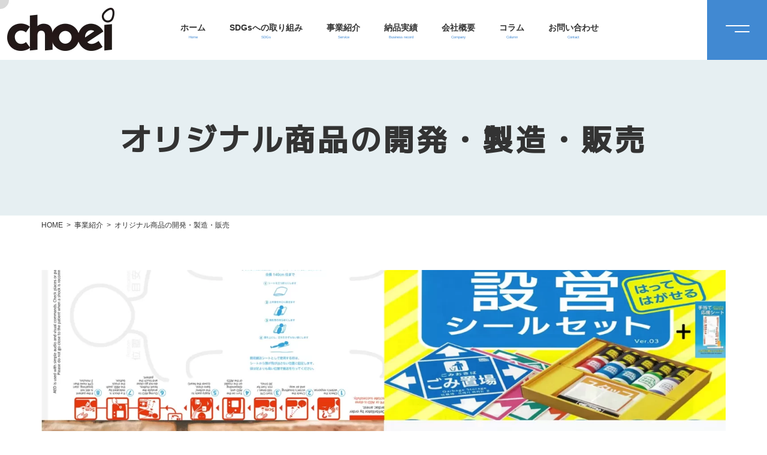

--- FILE ---
content_type: text/html; charset=UTF-8
request_url: https://choei.co.jp/services/products
body_size: 5156
content:
<!DOCTYPE html>
<html lang="ja">

<head>
	<meta charset="utf-8">
	<meta name="viewport" content="initial-scale=1.0, width=device-width">
	<meta name="author" content="株式会社 長英">
			<meta property="og:site_name" content="株式会社 長英">
	<meta property="og:title" content="">
		<meta property="og:type" content="article">
	<meta property="og:url" content="https://choei.co.jp/services/products">
	<meta property="og:image" content="https://choei.co.jp/mwp/wp-content/uploads/2022/06/長英製品.webp">
	<meta name="twitter:card" content="summary_large_image">
	<link rel="icon" type="image/webp" href="https://choei.co.jp/mwp/wp-content/uploads/2022/04/favicon.webp">
	<link rel="stylesheet" href="//unpkg.com/swiper@7/swiper-bundle.min.css">
	<link rel="stylesheet" href="//cdnjs.cloudflare.com/ajax/libs/font-awesome/4.7.0/css/font-awesome.min.css">
	<link rel="stylesheet" href="//cdnjs.cloudflare.com/ajax/libs/luminous-lightbox/2.4.0/luminous-basic.min.css">
	<link rel="stylesheet" href="https://choei.co.jp/mwp/wp-content/themes/mwp-theme/assets/css/html5reset-1.6.1.min.css">
	<link rel="stylesheet" href="https://choei.co.jp/mwp/wp-content/themes/mwp-theme/style.css?20251117070135">
	<link rel="stylesheet" href="https://choei.co.jp/mwp/wp-content/themes/mwp-theme/assets/css/default.css?20251117070135">
	<link rel="stylesheet" href="https://choei.co.jp/mwp/wp-content/themes/mwp-theme/assets/css/tablet.css?20251117070135" media="screen and (min-width: 600px) and (max-width: 1024px)">
	<link rel="stylesheet" href="https://choei.co.jp/mwp/wp-content/themes/mwp-theme/assets/css/sphone.css?20251117070135" media="screen and (max-width: 599px)">
	<link rel="stylesheet" href="https://choei.co.jp/mwp/wp-content/themes/mwp-theme/assets/css/extra.css?20251117070135">
	<script defer src="//unpkg.com/swiper@7/swiper-bundle.min.js"></script>
	<script defer src="//cdnjs.cloudflare.com/ajax/libs/gsap/3.9.1/gsap.min.js"></script>
	<script defer src="//cdnjs.cloudflare.com/ajax/libs/gsap/3.9.1/ScrollTrigger.min.js"></script>
	<script defer src="//cdnjs.cloudflare.com/ajax/libs/luminous-lightbox/2.4.0/luminous.min.js"></script>
	<!-- <script defer src="//ajax.googleapis.com/ajax/libs/jquery/3.6.0/jquery.min.js"></script> -->
			<script defer src="https://choei.co.jp/mwp/wp-content/themes/mwp-theme/assets/js/common.js?20251117070135"></script>
	<style>
		:root {
			--vw: 1vw;
			--color-primary: #4189d2;
			--color-secondary: #94c94e;
			--gray-color-bg: #e6eff2;
			--color-default: #333333;
			--color-gray: #999999;
			--gray-color-border: #eeeeee;
			--body-color-bg: #ffffff;
			--text-margin: 1.6em;
			--box-margin: 8vh;
			--image-before-background: rgba(0, 0, 0, 0.3);
		}
	</style>
	<!-- Global site tag (gtag.js) - Google Analytics --><script async src="https://www.googletagmanager.com/gtag/js?id=G-M35WX08TB8"></script><script>  window.dataLayer = window.dataLayer || [];  function gtag(){dataLayer.push(arguments);}  gtag('js', new Date());  gtag('config', 'G-M35WX08TB8');</script>
	<title>オリジナル商品の開発・製造・販売  |  株式会社 長英</title>
<meta name='robots' content='max-image-preview:large' />
	<style>img:is([sizes="auto" i], [sizes^="auto," i]) { contain-intrinsic-size: 3000px 1500px }</style>
	<style id='classic-theme-styles-inline-css' type='text/css'>
/*! This file is auto-generated */
.wp-block-button__link{color:#fff;background-color:#32373c;border-radius:9999px;box-shadow:none;text-decoration:none;padding:calc(.667em + 2px) calc(1.333em + 2px);font-size:1.125em}.wp-block-file__button{background:#32373c;color:#fff;text-decoration:none}
</style>
<link rel="canonical" href="https://choei.co.jp/services/products" />
</head>

<body data-barba="wrapper" class="wp-singular page-template-default page page-id-571 page-child parent-pageid-513 wp-theme-mwp-theme preload">
	<div class="container" id="top">
		<div class="container-inner">

			<div class="drawer-open hover"><span class="bar01"></span><span class="bar02"></span></div>
			<header class="header">
				<div class="header-inner">
											<div class="header-logo"><a href="/"><img src="https://choei.co.jp/mwp/wp-content/uploads/2022/06/choei-logo.webp" alt="株式会社 長英"></a></div>
										<div class="header-nav en"><ul id="menu-header-nav" class="menu"><li id="menu-item-144" class="menu-item menu-item-type-post_type menu-item-object-page menu-item-home menu-item-144"><a href="https://choei.co.jp/" title="Home"><span class="label">ホーム</span><span class="title">Home</span></a></li>
<li id="menu-item-519" class="menu-item menu-item-type-post_type menu-item-object-page menu-item-519"><a href="https://choei.co.jp/sdgs" title="SDGs"><span class="label">SDGsへの取り組み</span><span class="title">SDGs</span></a></li>
<li id="menu-item-517" class="menu-item menu-item-type-post_type menu-item-object-page current-page-ancestor current-menu-ancestor current-menu-parent current-page-parent current_page_parent current_page_ancestor menu-item-has-children menu-item-517"><a href="https://choei.co.jp/services" title="Service"><span class="label">事業紹介</span><span class="title">Service</span></a>
<ul class="sub-menu">
	<li id="menu-item-574" class="menu-item menu-item-type-post_type menu-item-object-page menu-item-574"><a href="https://choei.co.jp/services/printing"><span class="label">デザイン・製版</span></a></li>
	<li id="menu-item-573" class="menu-item menu-item-type-post_type menu-item-object-page current-menu-item page_item page-item-571 current_page_item menu-item-573"><a href="https://choei.co.jp/services/products" aria-current="page"><span class="label">オリジナル商品の開発・製造・販売</span></a></li>
</ul>
</li>
<li id="menu-item-825" class="menu-item menu-item-type-custom menu-item-object-custom menu-item-825"><a href="/company#record" title="Business record"><span class="label">納品実績</span><span class="title">Business record</span></a></li>
<li id="menu-item-518" class="menu-item menu-item-type-post_type menu-item-object-page menu-item-518"><a href="https://choei.co.jp/company" title="Company"><span class="label">会社概要</span><span class="title">Company</span></a></li>
<li id="menu-item-147" class="menu-item menu-item-type-custom menu-item-object-custom menu-item-147"><a href="/blog" title="Column"><span class="label">コラム</span><span class="title">Column</span></a></li>
<li id="menu-item-148" class="menu-item menu-item-type-post_type menu-item-object-page menu-item-148"><a href="https://choei.co.jp/contact" title="Contact"><span class="label">お問い合わせ</span><span class="title">Contact</span></a></li>
</ul></div>				</div>
			</header>

			<div class="content">
				<div class="content-inner">

					
<div class="page-header">
    <div class="page-title">
        <h1>オリジナル商品の開発・製造・販売</h1>
    </div>
    <div class="breadcrumbs-wrap"><ol class="breadcrumbs" itemscope itemtype="https://schema.org/BreadcrumbList"><li itemprop="itemListElement" itemscope itemtype="https://schema.org/ListItem"><a itemscope itemtype="https://schema.org/WebPage" itemprop="item" itemid="https://example.com/books/sciencefiction" href="https://choei.co.jp/"><span itemprop="name">HOME</span></a><meta itemprop="position" content="1" /></li><li itemprop="itemListElement" itemscope itemtype="https://schema.org/ListItem"><a itemscope itemtype="https://schema.org/WebPage" itemprop="item" itemid="https://example.com/books/sciencefiction" href="https://choei.co.jp/services"><span itemprop="name">事業紹介</span></a><meta itemprop="position" content="2" /></li><li itemprop="itemListElement" itemscope itemtype="https://schema.org/ListItem"><span itemprop="name">オリジナル商品の開発・製造・販売</span><meta itemprop="position" content="3" /></li></ol></div></div>

<div class="page-content">
            <div class="box image-bg-type01">
<div class="image"><img decoding="async" class="aligncenter size-full wp-image-566" src="https://choei.co.jp/mwp/wp-content/uploads/2022/06/長英製品.webp" alt="" width="1800" height="1200" loading="lazy" srcset="https://choei.co.jp/mwp/wp-content/uploads/2022/06/長英製品.webp 1800w, https://choei.co.jp/mwp/wp-content/uploads/2022/06/長英製品-600x400.webp 600w, https://choei.co.jp/mwp/wp-content/uploads/2022/06/長英製品-1536x1024.webp 1536w" sizes="auto, (max-width: 1800px) 100vw, 1800px" /></div>
<div class="text">
<h3 class="box-h3 en">オリジナル商品</h3>
<div class="copy">MUDの知見を活かしたオリジナル商品を開発・販売しています</div>
<div class="copy">・AED使用時傷病者保護シート</div>
<div class="copy">・避難所設営シールセット</div>
<div class="copy">・ポチクラ</div>
<div class="copy">・スマホアクセサリー</div>
<div></div>
</div>
</div>
<div class="box title-type02">
<h2 class="box-h2">製品紹介</h2>
<p class="en">PRODUCTS</p>
</div>
<div class="box image-text-type02 left">
<div class="image"><img decoding="async" class="aligncenter size-full wp-image-767" src="https://choei.co.jp/mwp/wp-content/uploads/2022/06/スクリーンショット-2022-06-23-19.08.54.webp" alt="" width="2000" height="1000" loading="lazy" srcset="https://choei.co.jp/mwp/wp-content/uploads/2022/06/スクリーンショット-2022-06-23-19.08.54.webp 2000w, https://choei.co.jp/mwp/wp-content/uploads/2022/06/スクリーンショット-2022-06-23-19.08.54-600x300.webp 600w, https://choei.co.jp/mwp/wp-content/uploads/2022/06/スクリーンショット-2022-06-23-19.08.54-1536x768.webp 1536w" sizes="auto, (max-width: 2000px) 100vw, 2000px" /></div>
<div class="text">
<h3 class="box-h3 en">AED使用時傷病者保護シート</h3>
<div class="copy">
<div class="copy">
<p class="p1">-勇気あるバイスタンダーを補助するシート-</p>
</div>
</div>
<p><span class="s1">機械の音声の指示と併用して使用する事で、脳内整理が出来落ち着いた心肺蘇生が望めます。</span>救急隊が到着するまで「救命」を最優先し「悪化防止」「苦痛の軽減」等応急手当を行い、<span class="s1"> AED </span>使用時には効果的にお使い頂けます。</p>
<div class="btn"><a href="https://choei.co.jp/mwp/wp-content/uploads/2022/06/aed_chirasi_ph-1.pdf">READ MORE</a></div>
</div>
</div>
<div class="box image-text-type02 left">
<div class="image"><img decoding="async" class="aligncenter size-full wp-image-773" src="https://choei.co.jp/mwp/wp-content/uploads/2022/06/hinanjo.webp" alt="" width="1238" height="860" loading="lazy" srcset="https://choei.co.jp/mwp/wp-content/uploads/2022/06/hinanjo.webp 1238w, https://choei.co.jp/mwp/wp-content/uploads/2022/06/hinanjo-600x417.webp 600w" sizes="auto, (max-width: 1238px) 100vw, 1238px" /></div>
<div class="text">
<h3 class="box-h3 en">避難所設営シールセット</h3>
<div class="copy">
<div class="copy">-避難所での情報整理対策を万全に-</div>
</div>
<p><span>避難所設営シールセットには、避難所を設営する際に便利な、備品や各施設を案内するPOPやシール・テープがひとセットになっています。かんたん、きれいに貼ってはがせるシールなので、避難所を設営する人に使いやすくなっています。</span><br />
<span>また、ご高齢の方や色覚障がいの方にも伝わりやすいように配慮されたデザインになっているので、被災された方々の不安や危険を少しでも和らげることに役立ちます。</span><br />
<span>この機会に、災害用の備蓄とともに、もしもの際の備えとして揃えてみませんか?</span></p>
<div class="btn"><a href="https://choei.co.jp/mwp/wp-content/uploads/2022/06/pamphlet-1.pdf">READ MORE</a></div>
</div>
</div>
<div class="box image-text-type02 left">
<div class="image"><img decoding="async" class="aligncenter size-full wp-image-766" src="https://choei.co.jp/mwp/wp-content/uploads/2022/06/63f250b8dc0a7464bd61737b1ef651db.webp" alt="" width="600" height="600" loading="lazy" srcset="https://choei.co.jp/mwp/wp-content/uploads/2022/06/63f250b8dc0a7464bd61737b1ef651db.webp 600w, https://choei.co.jp/mwp/wp-content/uploads/2022/06/63f250b8dc0a7464bd61737b1ef651db-300x300.webp 300w" sizes="auto, (max-width: 600px) 100vw, 600px" /></div>
<div class="text">
<h3 class="box-h3 en">ポチクラ</h3>
<div class="copy">-ポチ袋を有効活用する-</div>
<p><span>組み立てると電車やバスの形になる、とても斬新なデザインの封筒です。封筒状態では通常のポチ袋ですが、開いて組み立てると内側にデザインされた電車やバスのペーパークラフトとして楽しめます。</span></p>
<div class="btn"><a href="https://choei.co.jp/mwp/wp-content/uploads/2022/10/pochi_.pdf">READ MORE</a></div>
</div>
</div>
<div class="box image-text-type02 left">
<div class="image"><img decoding="async" class="aligncenter size-full wp-image-748" src="https://choei.co.jp/mwp/wp-content/uploads/2022/06/0603_choei_005.webp" alt="" width="1080" height="1080" loading="lazy" srcset="https://choei.co.jp/mwp/wp-content/uploads/2022/06/0603_choei_005.webp 1080w, https://choei.co.jp/mwp/wp-content/uploads/2022/06/0603_choei_005-600x600.webp 600w, https://choei.co.jp/mwp/wp-content/uploads/2022/06/0603_choei_005-300x300.webp 300w" sizes="auto, (max-width: 1080px) 100vw, 1080px" /></div>
<div class="text">
<p class="box-h3 en">現在ホームページ作成中</p>
<div class="btn"></div>
</div>
</div>    </div>

</div>
</div><!-- /.content -->

	<div class="footer-top">
		<div class="box-wrap xl">
<div class="box contact-type01">
<div class="image"><img decoding="async" class="aligncenter wp-image-603 size-full" src="https://choei.co.jp/mwp/wp-content/uploads/2022/06/shutterstock_60734569.webp" alt="" width="2001" height="1339" loading="lazy" srcset="https://choei.co.jp/mwp/wp-content/uploads/2022/06/shutterstock_60734569.webp 2001w, https://choei.co.jp/mwp/wp-content/uploads/2022/06/shutterstock_60734569-600x401.webp 600w, https://choei.co.jp/mwp/wp-content/uploads/2022/06/shutterstock_60734569-1536x1028.webp 1536w" sizes="auto, (max-width: 2001px) 100vw, 2001px" /></div>
<div class="title">
<div class="en">お問い合わせ</div>
<div class="ja">Contact</div>
</div>
<div class="text">
<div class="tel en">03-3633-6311</div>
<div class="datetime">受付時間 : 平日9:00〜18:00</div>
<div class="btn">
<div><a href="/contact">メールでのお問い合わせ</a></div>
</div>
</div>
</div>
</div>
	</div>
<footer class="footer">
	<div class="footer-inner">
		<div class="footer-main">
			
			<div class="about">
				<table style="display: inline-block; border-collapse: collapse;">
<tbody>
<tr>
<td style="width: 25%;"></td>
<td style="width: 25%;"><img decoding="async" class="aligncenter wp-image-611" src="https://choei.co.jp/mwp/wp-content/uploads/2022/06/MUD_s.webp" alt="" width="157" height="75" loading="lazy" /></td>
<td style="width: 25%;"><img decoding="async" class="aligncenter wp-image-610" src="https://choei.co.jp/mwp/wp-content/uploads/2022/06/JPPS_s.webp" alt="" width="88" height="75" loading="lazy" /></td>
<td style="width: 25%;"></td>
</tr>
</tbody>
</table>
<p>&nbsp;</p>
<p><a href="/"><img decoding="async" class="aligncenter size-full wp-image-527" src="https://choei.co.jp/mwp/wp-content/uploads/2022/06/choei-logo.webp" alt="" width="188" height="75" loading="lazy" /></a></p>
<p>&nbsp;</p>
<h4>株式会社長英</h4>
<p>〒135-0004 東京都墨田区菊川1-2-3<br />
TEL 03-3633-6311<br />
FAX 03-3631-4133</p>
<p>&nbsp;</p>
<p><a href="https://choei.co.jp/privacy-policy-2"><strong>個人情報保護のお取り扱いについて</strong></a></p>
			</div>
		</div>
		<div class="footer-sub">
			<div class="copyright">&copy; 2025 株式会社 長英 All Rights Reserved.</div>
			<div class="footer-sns">
				<ul>
                    </ul>			</div>
		</div>
	</div>
</footer>

</div>
</div><!-- /.container -->

<div class="follower"></div>

<div class="drawer-bg"></div>
<div class="drawer-main">
	<div class="drawer-nav en"><ul id="menu-drawer-nav" class="menu"><li id="menu-item-617" class="menu-item menu-item-type-post_type menu-item-object-page menu-item-home menu-item-617"><a href="https://choei.co.jp/"><span class="label">ホーム</span></a></li>
<li id="menu-item-618" class="menu-item menu-item-type-post_type menu-item-object-page menu-item-618"><a href="https://choei.co.jp/sdgs"><span class="label">SDGsへの取り組み</span></a></li>
<li id="menu-item-619" class="menu-item menu-item-type-post_type menu-item-object-page current-page-ancestor current-menu-ancestor current-menu-parent current-page-parent current_page_parent current_page_ancestor menu-item-has-children menu-item-619"><a href="https://choei.co.jp/services"><span class="label">事業紹介</span></a>
<ul class="sub-menu">
	<li id="menu-item-620" class="menu-item menu-item-type-post_type menu-item-object-page menu-item-620"><a href="https://choei.co.jp/services/printing"><span class="label">デザイン・製版</span></a></li>
	<li id="menu-item-621" class="menu-item menu-item-type-post_type menu-item-object-page current-menu-item page_item page-item-571 current_page_item menu-item-621"><a href="https://choei.co.jp/services/products" aria-current="page"><span class="label">オリジナル商品の開発・製造・販売</span></a></li>
</ul>
</li>
<li id="menu-item-824" class="menu-item menu-item-type-custom menu-item-object-custom menu-item-824"><a href="/company#record" title="Business record"><span class="label">納品実績</span><span class="title">Business record</span></a></li>
<li id="menu-item-648" class="menu-item menu-item-type-post_type menu-item-object-page menu-item-648"><a href="https://choei.co.jp/record"><span class="label">納品実績</span></a></li>
<li id="menu-item-623" class="menu-item menu-item-type-post_type menu-item-object-page menu-item-623"><a href="https://choei.co.jp/company"><span class="label">会社概要</span></a></li>
<li id="menu-item-624" class="menu-item menu-item-type-custom menu-item-object-custom menu-item-624"><a href="/blog"><span class="label">コラム</span></a></li>
<li id="menu-item-625" class="menu-item menu-item-type-post_type menu-item-object-page menu-item-625"><a href="https://choei.co.jp/contact"><span class="label">お問い合わせ</span></a></li>
</ul></div>	<div class="drawer-sns">
		<ul>
                    </ul>	</div>
</div>

<div class="side-sns">
	<ul>
                    </ul></div>

<div class="pagetop"><a class="scroll" href="#top"><i class="fa fa-angle-up" aria-hidden="true"></i></a></div>

<div class="sphone-fixed-footer">
	<ul>
		<li><a href="tel:03-3633-6311"><i class="fa fa-phone" aria-hidden="true"></i><span>電話する</span></a></li>		<li><a href="https://goo.gl/maps/3aYE5GJR1p1pRmwR9"><i class="fa fa-map-marker" aria-hidden="true"></i><span>アクセス</span></a></li>		<li><a href="/contact"><i class="fa fa-envelope" aria-hidden="true"></i><span>お問合せ</span></a></li>
	</ul>
</div>

<script type="speculationrules">
{"prefetch":[{"source":"document","where":{"and":[{"href_matches":"\/*"},{"not":{"href_matches":["\/mwp\/wp-*.php","\/mwp\/wp-admin\/*","\/mwp\/wp-content\/uploads\/*","\/mwp\/wp-content\/*","\/mwp\/wp-content\/plugins\/*","\/mwp\/wp-content\/themes\/mwp-theme\/*","\/*\\?(.+)"]}},{"not":{"selector_matches":"a[rel~=\"nofollow\"]"}},{"not":{"selector_matches":".no-prefetch, .no-prefetch a"}}]},"eagerness":"conservative"}]}
</script>
<script type="application/ld+json">{"@context":"http:\/\/schema.org\/"}</script></body>

</html>

--- FILE ---
content_type: text/css
request_url: https://choei.co.jp/mwp/wp-content/themes/mwp-theme/style.css?20251117070135
body_size: 655
content:
/*
Theme Name: mwp theme
Theme URI: http://www.design-inc.jp/
Description: mwp theme
Author: Design Inc.
Author URI: http://www.design-inc.jp/
Version: 1.6.3
*/

/* base
------------------------------------------*/
*,
*:before,
*:after {
  outline: none;
  box-sizing: border-box;
}
.preload * {
  transition: none !important;
}
html {
  font-size: 62.5%;
  background: var(--body-color-bg);
}
body,
th,
td,
h1,
h2,
h3,
h4,
h5,
h6,
table,
td,
th,
input,
textarea,
select,
label,
button {
  color: var(--color-default);
  font-size: 1.6rem;
  font-family: "Avenir", "Helvetica Neue", "Helvetica", "Arial", "YuGothic",
    "Yu Gothic", "Hiragino Sans", "Hiragino Kaku Gothic ProN", "Meiryo",
    sans-serif;
  font-weight: 500;
  line-height: 1.6;
  word-break: break-all;
  word-wrap: break-word;
}
h1,
h2,
h3,
h4,
h5,
h6 {
  font-weight: 700;
  line-height: 1.3;
}
a,
button {
  color: var(--color-default);
  text-decoration: none;
  user-select: none;
}
.hover {
  cursor: pointer;
}
.pc a,
.pc button,
.pc .hover {
  transition: all 0.2s linear;
}
.pc a:hover,
.pc button:hover,
.pc .hover:hover {
  opacity: 0.6;
}
ul,
ol {
  list-style: none;
}
table th,
table td{
  text-align: left;
  vertical-align: top;
}
img {
  position: relative;
  max-width: 100%;
  height: auto;
  vertical-align: middle;
  backface-visibility: hidden;
  transition: all 0.2s linear;
}
iframe {
  width: 100%;
}
::placeholder {
  color: #bbb;
}
.serif {
  font-family: "Times New Roman", "YuMincho", "Yu Mincho",
    "Hiragino Mincho ProN", "MS PMincho", serif;
}
.en {
  font-family: "Avenir", "Helvetica Neue", "Helvetica", "Arial", "YuGothic",
    "Yu Gothic", "Hiragino Sans", "Hiragino Kaku Gothic ProN", "Meiryo",
    sans-serif;
}

/* js plugin
------------------------------------------*/

/* Luminous */
.lum-lightbox {
  z-index: 10000;
}
.lum-previous-button:after,
.lum-next-button:after {
  box-shadow: none;
}
@media (max-width: 460px) {
  .lum-lightbox-inner img {
    max-width: 98%;
    max-height: 98%;
  }
}


--- FILE ---
content_type: text/css
request_url: https://choei.co.jp/mwp/wp-content/themes/mwp-theme/assets/css/default.css?20251117070135
body_size: 4886
content:
/* layout
------------------------------------------*/
.container-inner {
    padding: 100px 0 0 0;
}

.home .container-inner {
    padding: 0;
}

.content {
    overflow: hidden;
}

/* follower
------------------------------------------*/
.follower {
    pointer-events: none;
    cursor: none;
    position: fixed;
    top: 0;
    left: 0;
    margin: -15px 0 0 -15px;
    width: 30px;
    height: 30px;
    background: rgba(0, 0, 0, 0.15);
    border-radius: 50%;
    z-index: 10001;
}

/* drawer
------------------------------------------*/
.drawer-open {
    cursor: pointer;
    position: fixed;
    top: 25px;
    right: 20px;
    width: 50px;
    height: 50px;
    z-index: 1003;
}

.drawer-open .bar01,
.drawer-open .bar02 {
    content: "";
    display: block;
    position: absolute;
    top: 19px;
    left: 5px;
    width: 40px;
    height: 2px;
    background: var(--color-default);
    border-radius: 2px;
}

.drawer-open .bar02 {
    top: 29px;
    left: 20px;
    width: 25px;
}

.drawer-bg {
    cursor: pointer;
    position: fixed;
    top: 0;
    right: 0;
    width: 0;
    height: 100%;
    background: rgba(0, 0, 0, 0.8);
    z-index: 1000;
}

.drawer-main {
    overflow: auto;
    position: fixed;
    top: 0;
    right: 0;
    width: 0;
    height: 100%;
    background: var(--body-color-bg);
    z-index: 1001;
}

.drawer-nav>ul {
    margin: 90px 30px 60px 30px;
    padding: 20px 0 0 0;
    border-top: var(--gray-color-border) 1px solid;
}

.drawer-nav>ul>li {
    visibility: hidden;
    opacity: 0;
    position: relative;
    padding: 0 0 0 20px;
    transform: translateX(20px);
}

.drawer-nav>ul>li>span.open {
    position: absolute;
    top: 0;
    right: 0;
    width: 35px;
    height: 35px;
    background: var(--gray-color-bg);
}

.drawer-nav>ul>li>span.open:before,
.drawer-nav>ul>li>span.open:after {
    content: "";
    position: absolute;
    top: 10px;
    left: 17px;
    width: 1px;
    height: 15px;
    background: var(--color-primary);
}

.drawer-nav>ul>li>span.open:after {
    transform: rotate(90deg);
}

.drawer-nav>ul>li>a {
    line-height: 3;
}

.drawer-nav>ul>li>a span.title {
    margin: 0 0 0 8px;
    font-size: 1.2rem;
}

.drawer-nav>ul>li>ul {
    display: none;
    padding: 10px;
    font-size: 1.3rem;
    line-height: 2;
}

.drawer-nav>ul>li>ul.active {
    display: block;
}

.drawer-nav>ul>li>ul>li>a span.title {
    margin: 0 0 0 8px;
    font-size: 1.1rem;
}

.drawer-sns ul {
    display: flex;
    justify-content: center;
    transform: translateY(20px);
}

.drawer-sns ul li {
    visibility: hidden;
    opacity: 0;
    margin: 0 5px;
    transform: translateX(20px);
}

.drawer-sns ul li a {
    display: block;
    width: 40px;
    height: 40px;
    color: #fff;
    text-align: center;
    line-height: 40px;
    background: var(--color-primary);
    border-radius: 20px;
}

/* side-sns
------------------------------------------*/
.side-sns {
    position: fixed;
    top: 50%;
    right: 25px;
    transform: translateY(-50%);
    z-index: 999;
}

.side-sns ul li {
    margin: 10px 0;
}

.side-sns ul li a {
    display: block;
    width: 40px;
    height: 40px;
    color: #fff;
    text-align: center;
    line-height: 40px;
    background: var(--color-primary);
    border-radius: 20px;
}

@media screen and (max-width: 1250px) {
    .side-sns {
        display: none;
    }
}

/* header
------------------------------------------*/
.header {
    position: fixed;
    top: 0;
    left: 0;
    width: 100%;
    background: rgba(255, 255, 255, 0.8);
    z-index: 10;
}

.home .header {
    background: none;
}

.home .header:after {
    content: "";
    opacity: 0;
    position: absolute;
    top: -30px;
    left: 0;
    width: 100%;
    height: 100px;
    background: rgba(255, 255, 255, 0.8);
    transition: all 0.3s ease-out;
    z-index: -1;
}

.home.moved .header:after {
    opacity: 1;
    top: 0;
}

.header-inner {
    display: flex;
    justify-content: space-between;
    align-items: center;
    padding: 0 100px 0 20px;
    height: 100px;
}

.header-logo {
    width: 200px;
}

.header-nav {
    margin: 0 0 0 auto;
}

.header-nav>ul {
    display: flex;
}

.header-nav>ul>li {
    position: relative;
    margin: 0 20px;
}

.header-nav>ul>li>a {
    display: block;
    font-weight: 700;
}

.header-nav>ul>li>a span.title {
    display: block;
    font-size: 1.2rem;
    font-weight: 500;
}

.header-nav>ul>li ul {
    visibility: hidden;
    opacity: 0;
    position: absolute;
    top: 100%;
    left: 0;
    width: 150px;
    background: var(--color-primary);
    transition: all 0.2s linear;
}

.header-nav>ul>li ul li {
    position: relative;
}

.header-nav>ul>li>ul li ul {
    top: 0;
    left: 100%;
}

.header-nav>ul>li>ul li a {
    display: block;
    position: relative;
    padding: 8px 8px 8px 24px;
    color: #fff;
    font-size: 1.4rem;
}

.header-nav>ul>li>ul li a:before {
    content: "\f105";
    position: absolute;
    top: 8px;
    left: 12px;
    font-family: FontAwesome;
}

.header-nav li:hover>ul {
    visibility: visible;
    opacity: 1;
}

/* footer
------------------------------------------*/
.footer-top {
    margin: 0 auto;
    padding: 0 4vmin;
    max-width: 1200px;
}

.footer {
    padding: 80px 0 60px 0;
    background: #fafafa;
}

.footer-inner {
    margin: 0 auto;
    padding: 0 4vmin;
    max-width: 1200px;
    text-align: center;
}

.footer-main {
    margin: 0 0 60px 0;
    padding: 0 0 60px 0;
    border-bottom: var(--gray-color-border) 1px solid;
}

.footer-main .logo {
    margin: 0 auto 10px auto;
    width: 180px;
}

.footer-main .name {
    margin: 0 0 30px 0;
    font-weight: 700;
}

.footer-main .nav {
    margin: 0 0 40px 0;
}

.footer-main .nav ul {
    display: flex;
    justify-content: center;
}

.footer-main .nav ul li {
    margin: 0 15px;
    font-size: 1.3rem;
}

.footer-sub .copyright {
    margin: 0 0 30px 0;
    font-size: 1.1rem;
}

.footer-sns ul {
    display: flex;
    align-items: center;
    justify-content: center;
}

.footer-sns ul li {
    margin: 0 5px;
}

.footer-sns ul li a {
    display: block;
    width: 40px;
    height: 40px;
    color: #fff;
    text-align: center;
    line-height: 40px;
    background: var(--color-primary);
    border-radius: 20px;
}

.pagetop {
    opacity: 0;
    position: fixed;
    bottom: 30px;
    right: 30px;
    transition: all 0.2s linear;
    z-index: 1;
}

.moved .pagetop {
    opacity: 1;
}

.pagetop a {
    display: block;
    width: 50px;
    height: 50px;
    color: var(--color-primary);
    font-size: 2rem;
    line-height: 50px;
    text-align: center;
    background: rgba(255, 255, 255, 0.8);
    border-radius: 50%;
    box-shadow: 0 5px 10px 0 rgba(0, 0, 0, 0.15);
}

.sphone-fixed-footer {
    display: none;
}

/* mainvisual
------------------------------------------*/
.mainvisual {
    margin: 0 0 calc(var(--box-margin) + 1vh) 0;
    width: 100%;
    height: 100vh;
}

.mainvisual-slide {
    overflow: hidden;
    display: flex;
}

.mainvisual-slide:before {
    content: "";
    position: absolute;
    top: 0;
    left: 0;
    width: 100%;
    height: 100%;
    background: var(--image-before-background);
    z-index: 1;
}

.mainvisual-slide img {
    object-fit: cover;
    width: 100%;
    height: 100%;
}

.mainvisual-catch {
    position: absolute;
    bottom: 20vh;
    left: 10vw;
    width: calc(100% - 20vw);
    color: #fff;
    z-index: 100;
}

.mainvisual-catch div.copy {
    margin: 0 0 15px 0;
    font-size: 6rem;
    font-weight: 700;
    line-height: 1.3;
}

.mainvisual-catch div.sub-text {
    font-size: 3rem;
    line-height: 1.4;
}

.mainvisual .scroll-area {
    cursor: pointer;
    overflow: hidden;
    position: absolute;
    bottom: 100px;
    left: 10vw;
    width: 100px;
    color: #fff;
    font-size: 1rem;
    transform: rotate(90deg);
    transform-origin: bottom left;
    z-index: 10;
}

.mainvisual .scroll-area a {
    display: block;
    color: #fff;
}

.mainvisual .scroll-area a .bar {
    content: "";
    position: absolute;
    top: 50%;
    left: 50px;
    width: 0;
    height: 1px;
    background: #fff;
}

/* page-header
------------------------------------------*/
.page-title {
    display: flex;
    align-items: center;
    height: 260px;
    background: var(--gray-color-bg);
}

.page-title h1,
.page-title p {
    margin: 0 auto;
    padding: 0 4vmin;
    max-width: 1200px;
    font-size: 5rem;
    font-weight: 700;
    text-align: center;
    line-height: 1.4;
}

.page-title h1 span,
.page-title p span {
    display: block;
    font-size: 2rem;
    font-weight: 500;
}

.breadcrumbs-wrap {
    overflow-x: auto;
    white-space: nowrap;
    margin: 1vh auto calc(var(--box-margin) + 1vh) auto;
    padding: 0 4vmin;
    max-width: 1200px;
    font-size: 1.2rem;
}

.breadcrumbs-wrap .breadcrumbs {
    display: flex;
}

.breadcrumbs-wrap .breadcrumbs li:not(:last-child):after {
    content: ">";
    padding: 0 6px;
}

/* blog-wrapper
------------------------------------------*/
.blog-wrapper {
    display: flex;
    justify-content: space-between;
    margin: 0 auto calc(var(--box-margin) + 1vh) auto;
    padding: 0 4vmin;
    max-width: 1200px;
}

.blog-list,
.blog-content {
    width: calc(100% - 300px);
}

/* blog-sidebar
------------------------------------------*/
.blog-sidebar {
    width: 250px;
}

.blog-nav {
    margin: 0 0 25px 0;
}

.blog-nav-title {
    margin: 0 0 10px 0;
    padding: 10px;
    color: #fff;
    font-weight: 700;
    background: var(--color-primary);
    border-radius: 3px;
}

.blog-nav-inner {
    font-size: 1.3rem;
}

.blog-nav-list li {
    border-bottom: var(--gray-color-border) 1px solid;
}

.blog-nav-list li a {
    display: block;
    position: relative;
    padding: 5px 0 5px 20px;
}

.blog-nav-list li a:before {
    content: "\f105";
    position: absolute;
    top: 5px;
    left: 5px;
    font-family: FontAwesome;
}

/* blog-list
------------------------------------------*/
.blog-list-title {
    margin: 0 0 20px 0;
    padding: 5px;
    color: var(--color-gray);
    font-size: 1.2rem;
    background: var(--gray-color-bg);
    border-radius: 3px;
}

.blog-list-item {
    display: flex;
    justify-content: space-between;
    margin: 0 0 40px 0;
}

.blog-list-item .image {
    width: 150px;
}

.blog-list-item .text {
    width: calc(100% - 170px);
}

.blog-list-item .text h2 {
    margin: 0 0 5px 0;
    font-size: 3rem;
    font-weight: 700;
}

.blog-list-item .text .date {
    margin: 0 0 12px 0;
    color: var(--color-gray);
    font-size: 1.2rem;
}

.pagination {
    margin: var(--box-margin) 0;
}

.nav-links {
    display: flex;
    justify-content: center;
    align-items: center;
}

.nav-links .page-numbers {
    margin: 0 2px;
    padding: 8px 15px;
    font-size: 1.3rem;
    background: var(--gray-color-bg);
    border: var(--gray-color-border) 1px solid;
    border-radius: 3px;
}

.nav-links .page-numbers.current {
    color: #fff;
    background: var(--color-primary);
    border: var(--gray-primary) 1px solid;
}

.nav-links .page-numbers.prev,
.nav-links .page-numbers.next {
    background: none;
    border: none;
}

/* common style
------------------------------------------*/
.btn01,
.btn02,
.btn03 {
    margin: var(--text-margin) 0;
}

.btn01 a,
.btn02 a,
.btn03 a {
    display: inline-block;
    position: relative;
    margin: 0 auto;
    padding: 12px 50px;
    color: #fff;
    background: var(--color-default);
    border-radius: 30px;
}

.btn02 a {
    background: var(--color-primary);
}

.btn03 a {
    background: var(--color-secondary);
}

.btn01 a:after,
.btn02 a:after,
.btn03 a:after {
    content: "\f105";
    position: absolute;
    top: 12px;
    right: 30px;
    margin: 0 0 0 15px;
    font-family: FontAwesome;
}

.firstlarge:first-letter {
    font-size: 4.2rem;
    font-weight: 700;
}

.blockquote {
    position: relative;
    margin: var(--text-margin) 0;
    padding: 20px 20px 20px 70px;
    background: var(--gray-color-bg);
}

.blockquote:before {
    content: "”";
    position: absolute;
    top: -20px;
    left: 15px;
    color: #aaa;
    font-size: 100px;
}

.marker-blue {
    font-weight: 700;
    background: linear-gradient(transparent 60%, #a8dfff 0%);
}

.marker-green {
    font-weight: 700;
    background: linear-gradient(transparent 60%, #c8ffde 0%);
}

.marker-yellow {
    font-weight: 700;
    background: linear-gradient(transparent 60%, #fffb84 0%);
}

.marker-red {
    font-weight: 700;
    background: linear-gradient(transparent 60%, #ffc9c9 0%);
}

.marker-pink {
    font-weight: 700;
    background: linear-gradient(transparent 60%, #ffd4f2 0%);
}

.aligncenter {
    display: block;
    margin-left: auto;
    margin-right: auto;
}

/* blog-content
------------------------------------------*/
.blog-header {
    display: flex;
    flex-wrap: wrap;
    align-items: center;
}

.blog-category {
    margin: 0 10px 20px 0;
    padding: 2px 5px;
    color: #fff;
    font-size: 1.2rem;
    font-weight: 700;
    background: var(--color-primary);
}

.blog-date {
    margin: 0 0 20px 0;
    color: var(--color-gray);
    font-size: 1.2rem;
}

.blog-header h1 {
    margin: 0 0 20px 0;
    width: 100%;
    font-size: 4.2rem;
}

.blog-eyecatch {
    margin: 0 0 20px 0;
    width: 100%;
}

.blog-eyecatch img {
    width: 100%;
}

.blog-sns {
    display: grid;
    grid-template-columns: repeat(3, 1fr);
    gap: 10px;
    margin: 0 0 20px 0;
    width: 100%;
}

.blog-sns div a {
    display: block;
    padding: 15px;
    color: #fff;
    font-size: 1.2rem;
    text-align: center;
    border-radius: 3px;
}

.blog-sns div.twitter a {
    background: #55acee;
}

.blog-sns div.facebook a {
    background: #3b5998;
}

.blog-sns div.line a {
    background: #1dcd00;
}

.blog-sns div a .fa {
    margin: 0 8px 0 0;
    font-size: 1.5rem;
}

.blog-content p:not([class]),
.page-content p:not([class]) {
    margin: var(--text-margin) 0;
}

.blog-content h2:not([class]),
.page-content h2:not([class]) {
    position: relative;
    margin: var(--text-margin) 0 0 0;
    padding: 0 0 10px 0;
    font-size: 4.2rem;
    border-bottom: var(--gray-color-border) 2px solid;
}

.blog-content h2:not([class]):after,
.page-content h2:not([class]):after {
    content: "";
    position: absolute;
    bottom: -2px;
    left: 0;
    width: 100px;
    height: 2px;
    background: var(--color-primary);
}

.blog-content h3:not([class]),
.page-content h3:not([class]) {
    position: relative;
    margin: var(--text-margin) 0 0 0;
    padding: 0 0 0 20px;
    font-size: 3.2rem;
}

.blog-content h3:not([class]):after,
.page-content h3:not([class]):after {
    content: "";
    position: absolute;
    top: 0;
    left: 0;
    width: 5px;
    height: 100%;
    background: var(--color-primary);
    border-radius: 3px;
}

.blog-content h4:not([class]),
.page-content h4:not([class]) {
    margin: var(--text-margin) 0 0 0;
    font-size: 2.5rem;
}

.blog-content h5:not([class]),
.page-content h5:not([class]) {
    margin: var(--text-margin) 0 0 0;
    font-size: 1.8rem;
}

.blog-content table:not([class]),
.page-content table:not([class]) {
    margin: var(--text-margin) 0;
}

.blog-content table:not([class]) th,
.page-content table:not([class]) th {
    padding: 10px;
    background: var(--gray-color-bg);
    border: var(--gray-color-border) 1px solid;
}

.blog-content table:not([class]) td,
.page-content table:not([class]) td {
    padding: 10px;
    background: #fff;
    border: var(--gray-color-border) 1px solid;
}

.blog-content> :first-child,
.page-content> :first-child {
    margin-top: 0;
}

.blog-content> :last-child,
.page-content> :last-child {
    margin-bottom: 0;
}

.blog-content ul:not([class]),
.page-content ul:not([class]) {
    margin: var(--text-margin) 0;
}

.blog-content ul:not([class]) li,
.page-content ul:not([class]) li {
    margin: 10px 0 10px 25px;
    list-style: outside disc;
}

.blog-content ol:not([class]),
.page-content ol:not([class]) {
    margin: var(--text-margin) 0;
}

.blog-content ol:not([class]) li,
.page-content ol:not([class]) li {
    margin: 10px 0 10px 25px;
    list-style: outside decimal;
}

/* page-content
------------------------------------------*/
.page-content {
    margin: 0 auto calc(var(--box-margin) + 1vh) auto;
    padding: 0 4vmin;
    max-width: 1200px;
}

.child-page-list {
    display: grid;
    grid-template-columns: repeat(2, 1fr);
    gap: 30px;
    text-align: center;
}

.child-page-list-title {
    margin: 20px 0 10px 0;
    font-size: 2.2rem;
    font-weight: 700;
}

.child-page-list .btn03 {
    margin: 0;
}

/* form
------------------------------------------*/
input[type="text"],
input[type="number"],
input[type="email"],
input[type="password"],
textarea,
select {
    display: block;
    margin: 0 1px 1px 0;
    padding: 10px;
    width: 100%;
    background: #fff;
    border: #ddd 1px solid;
    border-radius: 3px;
    transition: all 0.2s linear;
    appearance: none;
    -moz-appearance: none;
    -webkit-appearance: none;
}

input[type="text"]:focus,
input[type="number"]:focus,
input[type="email"]:focus,
input[type="password"]:focus,
textarea:focus {
    background: #fff;
    border: #aaa 1px solid;
}

textarea {
    padding: 10px;
    height: 200px;
}

select {
    padding: 10px 25px 10px 10px;
    width: auto;
    background: linear-gradient(45deg, transparent 50%, #333 50%) no-repeat center right 14px/4px 4px,
        linear-gradient(-45deg, transparent 50%, #333 50%) no-repeat center right 10px/4px 4px,
        #fff;
}

.form-table {
    margin: var(--text-margin) 0;
    width: 100%;
}

.form-table th {
    padding: 15px;
    font-weight: 700;
    text-align: left;
    background: var(--gray-color-bg);
    border: var(--gray-color-border) 1px solid;
}

.form-table th span {
    margin: 0 0 0 10px;
    color: #c00;
    font-size: 1.2rem;
    font-weight: 500;
}

.form-table td {
    padding: 15px;
    background: #fff;
    border: var(--gray-color-border) 1px solid;
}

.form-table td .w20 {
    width: 20%;
}

.form-table td .w40 {
    padding: 0 1px 0 0;
    width: 40%;
}

.form-table td .w80 {
    width: 80%;
}

.form-table td .w100 {
    width: 100%;
}

.form-table td .form-comment {
    margin: 5px 0 0 0;
    font-size: 1.2rem;
    color: var(--color-gray);
}

.form-table td .error {
    margin: 5px 0 0 0;
    color: #c00;
    font-size: 1.2rem;
}

.form-btn {
    text-align: center;
}

.form-btn input {
    cursor: pointer;
    display: inline-block;
    position: relative;
    margin: 40px auto 0 auto;
    padding: 12px 50px;
    color: #fff;
    background: var(--color-secondary);
    border: none;
    border-radius: 30px;
    appearance: none;
    -moz-appearance: none;
    -webkit-appearance: none;
}

/* template
------------------------------------------*/
.box,
.box-wrap {
    position: relative;
    margin: var(--box-margin) auto;
}

/* .page-content, .blog-content以外で使った時のmarginを消す */
.box:first-child,
.box-wrap:first-child {
    margin-top: 0;
}

.box:last-child,
.box-wrap:last-child {
    margin-bottom: 0;
}

.box-wrap.xl {
    margin-left: calc(50% - var(--vw) * 50);
    margin-right: calc(50% - var(--vw) * 50);
    width: calc(var(--vw) * 100);
}

.box-wrap.lg {
    margin-left: calc(50% - var(--vw) * 50);
    margin-right: calc(50% - var(--vw) * 50);
    padding: 0 4vmin;
    width: calc(var(--vw) * 100);
}

.box-wrap.sm {
    padding: 0 4vmin;
    max-width: 900px;
}

.box-wrap.bg {
    padding: var(--box-margin) 0;
}

.box-wrap.bg:before {
    content: "";
    position: absolute;
    top: 0;
    left: 50%;
    width: calc(var(--vw) * 100);
    height: 100%;
    background: var(--gray-color-bg);
    transform: translateX(-50%);
    z-index: -1;
}

.box h2.box-h2 {
    margin: 0;
    font-size: 4.2rem;
}

.box h3:not([class]) {
    margin: 15px 0;
}

.box h3.box-h3 {
    margin: 0 0 2vh 0;
    font-size: 3.2rem;
}

.box .copy {
    margin: 0 0 2vh 0;
    font-size: 2.2rem;
    font-weight: 700;
    line-height: 1.3;
}

.box p {
    margin: 0 0 2vh 0;
}

.box ul,
.box ol {
    list-style: none;
}

.box img:not(.image img) {
    opacity: 0;
}

.box .image {
    opacity: 0;
    overflow: hidden;
    position: relative;
    transform: translateY(50px);
}

.box .image img {
    object-fit: cover;
    width: 100%;
    height: 100%;
    transform: scale(1.2);
}

.box.image-bg-type02 .image:before,
.box.banner-type01 .image:before,
.box.contact-type01 .image:before,
.box.contact-type02 .image:before {
    content: "";
    position: absolute;
    top: 0;
    left: 0;
    width: 100%;
    height: 100%;
    background: var(--image-before-background);
    z-index: 1;
}

.box .btn {
    margin: 4vh 0 0 0;
}

.box .btn a {
    display: inline-block;
    position: relative;
    margin: 0 auto;
    padding: 12px 50px;
    color: #fff;
    background: var(--color-secondary);
    border-radius: 30px;
}

.box .btn a:after {
    content: "\f105";
    position: absolute;
    top: 12px;
    right: 30px;
    margin: 0 0 0 15px;
    font-family: FontAwesome;
}

.box .text> :last-child:not(.btn) {
    margin-bottom: 0;
}

.title-type01 {
    padding: 30px 0 0 0;
}

.title-type01:before {
    content: "";
    position: absolute;
    top: 0;
    left: 0;
    width: 100px;
    height: 3px;
    background: var(--color-primary);
}

.title-type01 p {
    margin: 0;
    font-size: 1.8rem;
    font-weight: 700;
    line-height: 1.3;
}

.title-type02 {
    padding: 0 0 30px 0;
    text-align: center;
}

.title-type02:before {
    content: "";
    position: absolute;
    bottom: 0;
    left: 50%;
    width: 100px;
    height: 3px;
    background: var(--color-primary);
    transform: translateX(-50%);
}

.title-type02 p {
    margin: 0;
    font-size: 1.8rem;
    font-weight: 700;
    line-height: 1.3;
}

.row {
    display: flex;
    flex: 1 1 auto;
    gap: 30px;
}

.row .col {
    width: 100%;
}

.row .col :first-child {
    margin-top: 0;
}

.row .col :last-child {
    margin-bottom: 0;
}

.lead-type01 {
    text-align: center;
}

.image-text-type01 {
    display: flex;
    justify-content: space-between;
}

.image-text-type01 .image {
    width: 40%;
}

.image-text-type01 .text {
    width: calc(60% - 50px);
}

.image-text-type01.right {
    flex-direction: row-reverse;
}

.image-text-type02 {
    display: flex;
    justify-content: space-between;
    padding: 0 0 50px 0;
}

.image-text-type02 .image {
    position: relative;
    width: 60%;
    min-height: 25vmax;
}

.image-text-type02 .image img {
    position: absolute;
    top: 0;
    left: 0;
}

.image-text-type02 .text {
    position: relative;
    width: calc(40% - 50px);
}

.image-text-type02 .text:before {
    content: "";
    position: absolute;
    top: 50px;
    left: -200px;
    width: calc(100% + 200px + 1000px);
    height: 100%;
    background: var(--gray-color-bg);
    z-index: -1;
}

.image-text-type02.right {
    flex-direction: row-reverse;
}

.image-text-type02.right .text:before {
    left: -1000px;
}

.image-text-type03 {
    display: flex;
}

.image-text-type03 .image {
    position: relative;
    width: 60%;
}

.image-text-type03 .image img {
    position: absolute;
    top: 0;
    left: 0;
}

.image-text-type03 .text {
    margin: 60px 0 60px -60px;
    padding: 60px;
    width: calc(40% + 60px);
    background: var(--gray-color-bg);
    z-index: 1;
}

.image-text-type03.right {
    flex-direction: row-reverse;
}

.image-text-type03.right .text {
    margin: 60px -60px 60px 0;
}

.image-bg-type01 .image {
    width: 100%;
    height: 500px;
}

.image-bg-type01 .text {
    position: relative;
    margin: -100px 10vw 0 10vw;
    padding: 60px 60px 0 60px;
    background: var(--body-color-bg);
}

.box-wrap.bg .image-bg-type01 .text {
    padding-bottom: 60px;
}

.image-bg-type02 .image {
    position: absolute;
    top: 0;
    left: 0;
    width: 100%;
    height: 100%;
}

.image-bg-type02 .text {
    position: relative;
    margin: 0 auto;
    padding: 100px 0;
    max-width: 600px;
    color: #fff;
    text-align: center;
}

.image-bg-type02 .text h3 {
    color: #fff;
}

.image-bg-type03 {
    height: 500px;
}

.image-bg-type03 .image {
    position: absolute;
    top: 0;
    left: 0;
    width: 100%;
    height: 100%;
}

.image-bg-type03 .image img {
    object-fit: cover;
    width: 100%;
    height: 100%;
}

.list-number-type01 {
    padding: 25px 0 0 0;
}

.list-number-type01 ol {
    counter-reset: count 0;
    display: flex;
    flex: 1 1 auto;
    gap: 50px 30px;
    padding: 0;
}

.list-number-type01 ol li {
    position: relative;
    width: 100%;
}

.list-number-type01 ol li:before {
    content: "0"counter(count);
    counter-increment: count 1;
    display: block;
    position: absolute;
    top: -55px;
    left: 50%;
    font-size: 7rem;
    font-weight: 700;
    transform: translateX(-50%);
    z-index: 1;
}

.list-number-type01 ol li .text {
    padding: 4vmin;
    background: var(--gray-color-bg);
}

.list-number-type02 {
    padding: 0 0 var(--box-margin) 0;
}

.list-number-type02:after {
    content: "";
    position: absolute;
    top: 125px;
    left: 50%;
    width: 100vw;
    height: calc(100% - 125px);
    background: var(--gray-color-bg);
    z-index: -1;
    transform: translateX(-50%);
}

.list-number-type02 ol {
    counter-reset: count 0;
    display: flex;
    flex: 1 1 auto;
    gap: 30px;
    padding: 0;
}

.list-number-type02 ol li {
    position: relative;
    width: 100%;
}

.list-number-type02 ol li:before {
    content: "0"counter(count);
    counter-increment: count 1;
    display: block;
    position: absolute;
    top: -20px;
    left: 0;
    font-size: 5rem;
    font-weight: 700;
    border-bottom: var(--gray-color-border) 3px solid;
    z-index: 1;
}

.list-number-type02 ol li .image {
    position: relative;
    margin: 0 auto 20px auto;
    border-radius: 50%;
}

.list-number-type02 ol li .image:after {
    content: "";
    display: block;
    padding: 100% 0 0 0;
}

.list-number-type02 ol li .image img {
    position: absolute;
    top: 0;
    left: 0;
}

.list-number-type01 .btn,
.list-number-type02 .btn {
    text-align: center;
}

.banner-type01 ul {
    display: flex;
    flex: 1 1 auto;
    gap: 30px;
}

.banner-type01 ul li {
    position: relative;
    width: 100%;
}

.banner-type01 ul li .image {
    position: absolute;
    top: 0;
    left: 0;
    width: 100%;
    height: 100%;
}

.banner-type01 ul li .image img {
    object-fit: cover;
    width: 100%;
    height: 100%;
}

.banner-type01 ul li a {
    display: block;
    position: relative;
    padding: 100px 50px;
    color: #fff;
    font-weight: 700;
}

.banner-type01 ul li a span {
    display: block;
    font-size: 3rem;
}

.banner-type01 ul li a:after {
    content: "\f105";
    position: absolute;
    bottom: 20px;
    right: 20px;
    margin: 0 0 0 15px;
    color: #fff;
    font-size: 2rem;
    font-family: FontAwesome;
}

.banner-type02 ul {
    display: flex;
    flex: 1 1 auto;
    gap: 30px;
}

.banner-type02 ul li {
    overflow: hidden;
    width: 100%;
    background: var(--color-primary);
    border-radius: 3px;
    box-shadow: 0 5px 10px 0 rgba(0, 0, 0, 0.15);
}

.banner-type02 ul li .text {
    padding: 4vmin;
    color: #fff;
}

.banner-type02 ul li .text h3 {
    color: #fff;
}

.banner-type02 ul li .text .btn {
    text-align: center;
}

.banner-type02 ul li .text .btn a {
    background: var(--color-default);
}


.carousel-type01 {
    padding: 0 0 50px 0;
}

.carousel-type01 .image {
    margin: 0 auto 20px auto;
}

.carousel-type01-pagination .swiper-pagination-bullet-active {
    background: var(--color-primary);
}

.accordion-type01 ul li {
    margin: 0 0 30px 0;
    padding: 30px;
    border: var(--gray-color-border) 1px solid;
    border-radius: 3px;
}

.accordion-type01 ul li h3.box-h3 {
    cursor: pointer;
    position: relative;
    margin: 0;
    padding: 0 40px 0 0;
    font-size: 2.2rem;
    user-select: none;
}

.accordion-type01 ul li h3.box-h3:after {
    content: "\f078";
    position: absolute;
    top: 5px;
    right: 0;
    color: var(--color-primary);
    font-size: 1.8rem;
    font-family: FontAwesome;
    transition: all 0.2s linear;
}

.accordion-type01 ul li.active h3.box-h3:after {
    transform: rotate(180deg);
}

.accordion-type01 ul li .text {
    opacity: 0;
    overflow: hidden;
    padding: 0 30px;
    height: 0;
    background: var(--gray-color-bg);
    transition: all 0.2s linear;
}

.accordion-type01 ul li.active .text {
    opacity: 1;
    margin: 20px 0 0 0;
    padding: 30px;
    height: auto;
}

.accordion-type01 ul li.active .text :first-child {
    margin-top: 0;
}

.contact-type01 {
    padding: 100px 0;
}

.contact-type01 .image {
    position: absolute;
    top: 0;
    left: 0;
    width: 100%;
    height: 100%;
}

.contact-type01 .title {
    position: relative;
    margin: 0 auto 20px auto;
    max-width: 600px;
    color: #fff;
    text-align: center;
}

.contact-type01 .title .en {
    font-size: 4.2rem;
    font-weight: 700;
}

.contact-type01 .title .ja {
    font-size: 1.8rem;
    font-weight: 700;
}

.contact-type01 .text {
    position: relative;
    margin: 0 auto;
    max-width: 600px;
    color: #fff;
    text-align: center;
}

.contact-type01 .text .tel {
    font-size: 7rem;
    font-weight: 700;
}

.contact-type01 .text .tel:before {
    content: "\f10b";
    margin: 0 15px 0 0;
    font-weight: 500;
    font-family: FontAwesome;
}

.contact-type01 .text .datetime {
    margin: -2vh 0 2vh 0;
}

.contact-type01 .text .btn {
    display: flex;
    justify-content: center;
}

.contact-type01 .text .btn div {
    margin: 0 5px;
}

.contact-type02 {
    padding: 60px 0;
    display: flex;
    justify-content: center;
    align-items: center;
}

.contact-type02 .image {
    position: absolute;
    top: 0;
    left: 0;
    width: 100%;
    height: 100%;
}

.contact-type02 .title {
    position: relative;
    padding: 0 60px 0 0;
    color: #fff;
    text-align: right;
}

.contact-type02 .title .en {
    font-size: 4.2rem;
    font-weight: 700;
}

.contact-type02 .title .ja {
    font-size: 1.8rem;
    font-weight: 700;
}

.contact-type02 .text {
    position: relative;
    color: #fff;
}

.contact-type02 .text .tel {
    font-size: 5.5rem;
    font-weight: 700;
}

.contact-type02 .text .tel:before {
    content: "\f10b";
    margin: 0 15px 0 0;
    font-weight: 500;
    font-family: FontAwesome;
}

.contact-type02 .text .datetime {
    margin: -1vh 0 3vh 0;
}

.contact-type02 .text .btn {
    display: flex;
}

.contact-type02 .text .btn div {
    margin: 0 10px 0 0;
}

.table-type01 {
    margin: 0 auto var(--text-margin) auto;
}

.table-type01 table {
    width: 100%;
}

.table-type01 table th,
.table-type01 table td {
    padding: 15px;
    text-align: left;
    vertical-align: top;
}

.table-type01 table th {
    font-weight: bold;
    border-bottom: var(--color-primary) 2px solid;
}

.table-type01 table td {
    border-bottom: var(--gray-color-border) 2px solid;
}

.table-type02 {
    margin: 0 auto var(--text-margin) auto;
}

.table-type02 table {
    margin: -5px;
    width: 100%;
    border-collapse: separate;
    border-spacing: 5px;
}

.table-type02 table th,
.table-type02 table td {
    padding: 15px;
    text-align: left;
    vertical-align: top;
}

.table-type02 table th {
    color: #fff;
    font-weight: bold;
    background: var(--color-primary);
}

.table-type02 table td {
    background: var(--gray-color-bg);
}

.blog-type01 ul {
    display: grid;
    grid-template-columns: repeat(3, 1fr);
    gap: 30px;
}

.blog-type01 ul li {
    position: relative;
}

.blog-type01 ul li .category {
    position: absolute;
    top: 0;
    left: 0;
    padding: 2px 5px;
    color: #fff;
    font-size: 1.3rem;
    font-weight: 700;
    background: var(--color-primary);
    z-index: 1;
}

.blog-type01 ul li .image {
    margin: 0 0 10px 0;
}

.blog-type01 ul li h3.box-h3 {
    margin: 0 0 5px 0;
    font-size: 1.8rem;
}

.blog-type01 ul li .date {
    margin: 0 0 12px 0;
    color: var(--color-gray);
    font-size: 1.2rem;
}

.blog-type01 ul li p {
    margin: 0;
}

.blog-type02 ul li {
    display: flex;
    align-items: center;
    justify-content: space-between;
    position: relative;
    margin: 0 0 20px 0;
    padding: 0 0 20px 0;
    border-bottom: var(--gray-color-border) 1px dashed;
}

.blog-type02 ul li:last-child {
    margin: 0;
    padding: 0;
    border: none;
}

.blog-type02 ul li .category {
    position: absolute;
    top: 0;
    left: 0;
    padding: 2px 5px;
    color: #fff;
    font-size: 1.3rem;
    font-weight: 700;
    background: var(--color-primary);
    z-index: 1;
}

.blog-type02 ul li .image {
    width: 300px;
}

.blog-type02 ul li .text {
    width: calc(100% - 320px);
}

.blog-type02 ul li h3.box-h3 {
    margin: 0 0 5px 0;
    font-size: 1.8rem;
}

.blog-type02 ul li .date {
    margin: 0 0 12px 0;
    color: var(--color-gray);
    font-size: 1.2rem;
}

.blog-type02 ul li p {
    margin: 0;
}

.blog-type03 ul li {
    margin: 0 0 20px 0;
    padding: 0 0 20px 0;
    border-bottom: var(--gray-color-border) 1px dashed;
}

.blog-type03 ul li:last-child {
    margin: 0;
    padding: 0;
    border: none;
}

.blog-type03 ul li .text {
    display: flex;
    flex-wrap: wrap;
    align-items: center;
    justify-content: flex-start;
}

.blog-type03 ul li .category {
    order: 2;
    margin: 0 15px 0 0;
    padding: 2px 5px;
    color: #fff;
    font-size: 1.3rem;
    font-weight: 700;
    background: var(--color-primary);
}

.blog-type03 ul li h3.box-h3 {
    order: 3;
    margin: 0;
    font-size: 1.5rem;
    line-height: 1.6;
}

.blog-type03 ul li .date {
    order: 1;
    margin: 0 15px 0 0;
    color: var(--color-gray);
}

.blog-type03 ul li p {
    order: 4;
    margin: 10px 0 0 0;
    width: 100%;
}

.blog-type01 .btn,
.blog-type02 .btn,
.blog-type03 .btn {
    text-align: center;
}

--- FILE ---
content_type: text/css
request_url: https://choei.co.jp/mwp/wp-content/themes/mwp-theme/assets/css/extra.css?20251117070135
body_size: 980
content:
@import url('https://fonts.googleapis.com/css2?family=M+PLUS+2:wght@300;500&display=swap');

/* PC or ALL
------------------------------------------*/


.box-h2,
.box-h3,
.page-title p,
h1,
h2 {
    font-family: 'M PLUS 2', sans-serif;
    font-weight: 500;
    font-style: normal;
    letter-spacing: 0.1em;
    font-feature-settings: "palt";
}

.mainvisual-catch div.copy,
.mainvisual-catch div.sub-text {
    font-family: 'M PLUS 2', sans-serif;
    font-weight: 300;
    font-style: normal;
    letter-spacing: 0.1em;
    font-feature-settings: "palt";
}

/*アコーディオンのマージンを直す*/
.accordion-type01 .text :first-of-type {
    margin-top: 0;
}

/*tableの上に若干マージンつける*/
.table-type01,
.table-type02 {
    margin: 10px auto var(--text-margin) auto;
}

/*アコーディオンの見出し文字サイズ修正*/
.accordion-type01 ul li h3.box-h3 {
    font-size: 2.2rem;
}

.d-inline-block {
    display: inline-block;
}

/*--header固定しない--*/
.header {
    position: relative;
}

.header-logo {
    position: absolute;
    top: 50%;
    transform: translateY(-50%);
    left: 10px;
}


.container-inner {
    padding: 0px 0 0 0;
}

.header-inner {
    padding-right: 0px;
    justify-content: center;
}

.header-nav {
    margin: 0 0 0 0;
}

.header-nav>ul>li ul {
    width: 200px;
}

.header-nav>ul>li .label {
    font-size: 1.1vw;
}

.header-nav>ul>li>ul li a {
    text-align: left;
}

.header-nav>ul>li>ul li .label {
    font-size: 1.4rem !important;
}

.header-nav>ul>li {
    text-align: center;
}

.header-nav>ul>li>a span.title {
    font-size: 0.6rem;
    color: var(--color-primary);
    font-weight: normal;
}

.mainvisual {
    height: 40vmax;
    margin-bottom: 0;
}

.mainvisual-catch {
    bottom: auto;
    top: 50%;
    transform: translateY(-50%);
    text-align: center;
}

/*--drawer-navの色変更--*/
.drawer-open {
    top: 0px;
    right: 0px;
    width: 100px;
    height: 100px;
    background: var(--color-primary);
}

.drawer-open .bar01 {
    top: 42px;
    left: 31px;
    background: #fff;
}

.drawer-open .bar02 {
    top: 52px;
    left: 46px;
    background: #fff;
}

/*--youtube埋め込み用--*/
.youtube {
    position: relative;
    width: 100%;
    padding-top: 56.25%;
}

.youtube iframe {
    position: absolute;
    top: 0;
    right: 0;
    width: 100% !important;
    height: 100% !important;
}

.footer {
    background: #fff;
}

.title-type02 .en {
    opacity: 0.3;
}

/* TABLET and SHONE
------------------------------------------*/
@media screen and (max-width: 1024px) {}

/* TABLET ONLY
------------------------------------------*/
@media screen and (min-width: 600px) and (max-width: 1024px) {}

/* SPHONE ONLY
------------------------------------------*/
@media screen and (max-width: 599px) {
    .header-logo {
        width: 100px;
    }

    .mainvisual {
        height: 80vh;
    }

    /*--drawer-navの色変更--*/
    .drawer-open {
        top: 0px;
        right: 0px;
        width: 60px;
        height: 60px;
    }

    .drawer-open .bar01,
    .drawer-open .bar02 {
        margin-top: -20px;
        margin-left: -20px;
    }

    .drawer-nav>ul>li>ul>li {
        padding: 0.5em 0;
    }

    .blog-type03 ul {
        display: grid;
        grid-template-columns: repeat(1, 1fr);
    }

}

--- FILE ---
content_type: text/css
request_url: https://choei.co.jp/mwp/wp-content/themes/mwp-theme/assets/css/tablet.css?20251117070135
body_size: 137
content:
/* follower
------------------------------------------*/
.follower {
  display: none;
}

/* header
------------------------------------------*/
.header-nav {
  display: none;
}

/* blog-wrapper
------------------------------------------*/
.blog-wrapper {
  display: block;
}
.blog-list,
.blog-content {
  margin: 0 0 5vh 0;
  width: 100%;
}

/* blog-sidebar
------------------------------------------*/
.blog-sidebar {
  width: 100%;
}

/* template
------------------------------------------*/
.row-4 {
  flex-wrap: wrap;
}
.row-4 .col {
  width: calc(50% - 15px);
}


.list-number-type01 ol {
  flex-wrap: wrap;
  justify-content: center;
}
.list-number-type01 ol li {
  width: calc(100% / 3 - 20px);
}
.list-number-type02 ol {
  flex-wrap: wrap;
  justify-content: center;
}
.list-number-type02 ol li {
  width: calc(100% / 3 - 20px);
}

--- FILE ---
content_type: text/css
request_url: https://choei.co.jp/mwp/wp-content/themes/mwp-theme/assets/css/sphone.css?20251117070135
body_size: 1457
content:
/* layout
------------------------------------------*/
.container-inner {
  padding: 60px 0 0 0;
}

/* follower
------------------------------------------*/
.follower {
  display: none;
}

/* drawer
------------------------------------------*/
.drawer-open {
  top: 5px;
}

/* header
------------------------------------------*/
.home .header:after {
  height: 60px;
}
.header-inner {
  height: 60px;
}
.header-logo {
  width: 160px;
}
.header-nav {
  display: none;
}

/* footer
------------------------------------------*/
.footer {
  padding: 80px 0 120px 0;
}

@media screen and (max-width: 1200px) {
  .footer-main .nav ul li {
    margin: 0 5px;
    font-size: 1.1rem;
  }
}

.pagetop {
  bottom: 80px;
  right: 20px;
}

.sphone-fixed-footer {
  display: block;
  position: fixed;
  bottom: 0;
  left: 0;
  padding: 0 10px;
  width: 100%;
  background: #fff;
  box-shadow: 0 0 10px 0 rgba(0, 0, 0, 0.1);
  z-index: 1;
}
.sphone-fixed-footer ul {
  display: flex;
  justify-content: space-evenly;
}
.sphone-fixed-footer ul li a {
  display: block;
  padding: 12px 0 8px 0;
  color: var(--color-primary);
  text-align: center;
  line-height: 1.2;
}
.sphone-fixed-footer ul li a .fa {
  display: block;
}
.sphone-fixed-footer ul li a span {
  font-size: 1.0rem;
}

/* mainvisual
------------------------------------------*/
.mainvisual-catch div.copy {
  font-size: 3.2rem;
}
.mainvisual-catch div.sub-text {
  font-size: 1.8rem;
}
.mainvisual .scroll-area {
  display: none;
}

/* page-header
------------------------------------------*/
.page-title {
  height: 160px;
}
.page-title h1,
.page-title p {
  font-size: 3.2rem;
}
.page-title h1 span,
.page-title p span {
  font-size: 1.8rem;
}
.breadcrumbs-wrap {
  margin: 15px auto 5vh auto;
  font-size: 1.1rem;
}

/* blog-wrapper
------------------------------------------*/
.blog-wrapper {
  display: block;
}
.blog-list,
.blog-content {
  margin: 0 0 5vh 0;
  width: 100%;
}

/* blog-sidebar
------------------------------------------*/
.blog-sidebar {
  width: 100%;
}

/* blog-list
------------------------------------------*/
.blog-list-item {
  display: flex;
  margin: 0 0 20px 0;
}
.blog-list-item .image {
  width: 70px;
}
.blog-list-item .text {
  width: calc(100% - 85px);
}
.blog-list-item .text h2 {
  font-size: 2.2rem;
}
.blog-list-item .text p {
  display: none;
}

/* common style
------------------------------------------*/
.firstlarge:first-letter {
  font-size: 2.2rem;
}

/* blog-content
------------------------------------------*/
.blog-header h1 {
  font-size: 2.5rem;
}
.blog-content h2:not([class]),
.page-content h2:not([class]) {
  font-size: 2.5rem;
}
.blog-content h3:not([class]),
.page-content h3:not([class]) {
  font-size: 2.2rem;
}
.blog-content h3:not([class]):after,
.page-content h3:not([class]):after {
  font-size: 2.2rem;
}
.blog-content h4:not([class]),
.page-content h4:not([class]) {
  margin: var(--text-margin) 0 0 0;
  font-size: 2rem;
}

/* page-content
------------------------------------------*/
.child-page-list {
  grid-template-columns: repeat(1, 1fr);
}

/* form
------------------------------------------*/
.form-table th,
.form-table td {
  margin: -1px 0 0 0;
  display: block;
  width: 100% !important;
}


/* template
------------------------------------------*/
.box-wrap.sm {
  padding: 0 10vmin;
  max-width: 100%;
}

.box h2.box-h2 {
  margin: 0;
  font-size: 2.8rem;
}
.box h3.box-h3 {
  font-size: 2.2rem;
}
.box .btn {
  margin: 4vh 0 0 0;
  text-align: center;
}

.row {
  flex-wrap: wrap;
  gap: 15px;
}

.lead-type01 .text p{
  text-align: left;
}
.lead-type01 .text p br{
  display: none;
}

.image-text-type01 {
  display: block;
}
.image-text-type01 .image {
  margin: 0 0 20px 0;
  width: 100%;
}
.image-text-type01 .text {
  width: 100%;
}

.image-text-type02 {
  display: block;
  padding: 0;
}
.image-text-type02 .image {
  margin: 0 0 20px 0;
  width: 100%;
  min-height: auto;
}
.image-text-type02 .image img {
  position: relative;
}
.image-text-type02 .text {
  padding: 0;
  width: 100%;
}
.image-text-type02 .text:before {
  top: -80px;
  left: -4vmin;
  width: calc(100% + 8vmin);
  height: calc(100% + 55px);
}
.image-text-type02.right .text:before {
  left: -4vmin;
}

.image-text-type03 {
  display: block;
}
.image-text-type03 .image {
  width: 100%;
}
.image-text-type03 .image img {
  position: relative;
}
.image-text-type03 .text,
.image-text-type03.right .text {
  position: relative;
  margin: -30px 4vmin 0 4vmin;
  padding: 30px;
  width: calc(100% - 8vmin);
}

.image-bg-type01 .image {
  height: auto;
}
.image-bg-type01 .text {
  margin: -30px 4vmin 0 4vmin;
  padding: 30px 30px 0 30px;
}
.box-wrap.bg .image-bg-type01 .text {
  padding-bottom: 30px;
}

.image-bg-type02 .text {
  padding: 60px 4vmin;
}

.image-bg-type03 {
  height: 30vmax;
}

.list-number-type01 ol {
  flex-wrap: wrap;
  gap: 50px;
}
.list-number-type01 ol li:before {
  top: -30px;
  font-size: 4rem;
}

.list-number-type02 {
  padding: 0;
}
.list-number-type02:after {
  display: none;
}
.list-number-type02 ol {
  flex-wrap: wrap;
  gap: 50px;
}
.list-number-type02 ol li {
  position: relative;
}
.list-number-type02 ol li:before {
  top: 0;
  left: 5%;
  font-size: 4rem;
}
.list-number-type02 ol li .image {
  max-width: 260px;
}
.list-number-type01 .btn,
.list-number-type02 .btn {
  margin: 40px 0 0 0;
}

.banner-type01 ul {
  flex-wrap: wrap;
  gap: 15px;
}
.banner-type01 ul li a {
  padding: 80px 40px;
}
.banner-type01 ul li a span {
  font-size: 2.8rem;
}

.banner-type02 ul {
  flex-wrap: wrap;
  gap: 50px;
}

.accordion-type01 ul li {
  margin: 0 0 15px 0;
}
.accordion-type01 ul li h3:after {
  top: 2px;
}

.contact-type01 .tel a,
.contact-type02 .tel a {
    color: #fff;
    text-decoration: none;
}

.contact-type01 {
  padding: 60px 4vmin;
}
.contact-type01 .title .en {
  font-size: 3.2rem;
}
.contact-type01 .text .tel {
  font-size: 3.2rem;
}
.contact-type01 .text .datetime {
  margin: 0 0 40px 0;
}
.contact-type01 .text .btn div {
  margin: 0 5px;
}
.contact-type01 .text .btn div a {
  padding: 12px 20px;
}
.contact-type01 .text .btn div a:after {
  display: none;
}

.contact-type02 {
  padding: 60px 4vmin;
  display: block;
}
.contact-type02 .title {
  margin: 0 auto 20px auto;
  padding: 0;
  text-align: center;
}
.contact-type02 .title .en {
  font-size: 3.2rem;
}
.contact-type02 .text {
  text-align: center;
}
.contact-type02 .text .tel {
  font-size: 3.2rem;
}
.contact-type02 .text .datetime {
  margin: 0 0 40px 0;
}
.contact-type02 .text .btn {
  justify-content: center;
}
.contact-type02 .text .btn div {
  margin: 0 5px;
}
.contact-type02 .text .btn div a {
  padding: 12px 20px;
}
.contact-type02 .text .btn div a:after {
  display: none;
}

.table-type01 table th,
.table-type01 table td {
  display: block;
  padding: 15px 0;
  width: 100% !important;
}

.table-type02 table {
  margin: 0;
  width: 100%;
  border-collapse: collapse;
  border-spacing: 0;
}
.table-type02 table th,
.table-type02 table td {
  display: block;
  width: 100% !important;
}

.blog-type01 ul,
.blog-type02 ul,
.blog-type03 ul {
  display: grid;
  grid-template-columns: repeat(2, 1fr);
  gap: 30px 15px;
}
.blog-type02 ul li,
.blog-type03 ul li {
  display: block;
  margin: 0;
  padding: 0;
  border-bottom: none;
}
.blog-type02 ul li .image {
  margin: 0 0 10px 0;
  width: 100%;
}
.blog-type02 ul li .text {
  width: 100%;
}

.blog-type03 ul li .category {
  margin: 0 10px 0 0;
}
.blog-type03 ul li .date {
  margin: 0 0 5px 0;
  width: 100%;
}

.blog-type01 ul li .text p,
.blog-type02 ul li .text p,
.blog-type03 ul li .text p {
  margin: 0;
  font-size: 1.3rem;
}


--- FILE ---
content_type: application/javascript
request_url: https://choei.co.jp/mwp/wp-content/themes/mwp-theme/assets/js/common.js?20251117070135
body_size: 1801
content:
// ドメイン取得
const domain = document.domain;

// body取得
const body = document.querySelector('body');

// .preload削除 Chromeのtransitionのバグ対策
window.onload = function() {
    body.classList.remove('preload');
};

// barba
// barba.init({});

// bodyにpcクラス付与、PCかチェック
const mediaQuery = window.matchMedia('(min-width: 1025px)');
const mediaQueryCheck = (mediaQuery) => {
    mediaQuery.matches ? body.classList.add('pc') : body.classList.remove('pc');
};
mediaQuery.addEventListener('change', mediaQueryCheck);
mediaQueryCheck(mediaQuery);

// bodyにmovedクラス付与
window.addEventListener('scroll', function() {
    if (window.scrollY > 10) {
        body.classList.add('moved');
    } else {
        body.classList.remove('moved');
    }
});

// スクロールバーを考慮したvwを取得
const setVw = function() {
    const vw = document.documentElement.clientWidth / 100;
    document.documentElement.style.setProperty('--vw', `${vw}px`);
};
window.addEventListener('DOMContentLoaded', setVw);
window.addEventListener('resize', setVw);

// drawerプルダウン
const drawerNav = document.querySelectorAll('.drawer-nav ul li');
drawerNav.forEach((li) => {
    const ul = li.querySelector('ul');
    if (ul) {
        const span = document.createElement('span');
        span.className = 'open hover';
        li.appendChild(span);
        span.onclick = () => {
            if (ul.classList.contains('active') == true) {
                ul.classList.remove('active');
            } else {
                ul.classList.add('active');
            }
        };
    }
});

// 外部リンクに_blank付与
const aLinks = document.querySelectorAll('a');
aLinks.forEach((a) => {
    if (domain != a.hostname) {
        a.setAttribute('target', '_blank');
    }
});

// drawer
const drawerOpen = document.querySelector('.drawer-open');
const drawerBg = document.querySelector('.drawer-bg');

drawerOpen.onclick = () => {
    if (body.classList.contains('drawer-active')) {
        body.classList.remove('drawer-active');
        drawerTl.reverse();
    } else {
        body.classList.add('drawer-active');
        drawerTl.play();
    }
};
drawerBg.onclick = () => {
    body.classList.remove('drawer-active');
    drawerTl.reverse();
};

const drawerTl = gsap.timeline({
    defaults: { duration: 0.8, ease: 'expo.inOut' },
    paused: true,
});
drawerTl
    .to('.drawer-open', {
        top: 0,
        right: 0,
    })
    .to(
        '.drawer-open .bar01', {
            top: 48,
            // background: '#fff',
            rotation: -135,
            duration: 1,
        },
        '<'
    )
    .to(
        '.drawer-open .bar02', {
            top: 48,
            left: 31,
            width: 40,
            // background: '#fff',
            rotation: -225,
            duration: 1,
        },
        '<'
    )
    .to(
        '.drawer-bg', {
            width: '100%',
        },
        '<'
    )
    .to(
        '.drawer-main', {
            width: '320px',
        },
        '-=0.8'
    )
    .to(
        '.drawer-nav ul li', {
            ease: 'power2.inOut',
            autoAlpha: 1,
            x: 0,
            stagger: 0.1,
        },
        '-=0.8'
    )
    .to(
        '.drawer-sns ul li', {
            ease: 'power2.inOut',
            autoAlpha: 1,
            x: 0,
            stagger: 0.1,
        },
        '-=0.6'
    );

// follower
// const follower = document.querySelector('.follower');
// document.addEventListener('mousemove', (e) => {
//     gsap.to(follower, 0.8, {
//         x: e.clientX,
//         y: e.clientY,
//     });
// });

// // follower hover
// const followerHover = gsap.to(follower, 0.2, {
//     scale: 3,
//     paused: true,
// });
// const hoverLinks = document.querySelectorAll('a, .hover');
// hoverLinks.forEach((link) => {
//     link.addEventListener(
//         'mouseover',
//         function() {
//             followerHover.play();
//         },
//         false
//     );
//     link.addEventListener(
//         'mouseout',
//         function() {
//             followerHover.reverse();
//         },
//         false
//     );
// });

// carousel 01
const carousel01 = new Swiper('.carousel-type01', {
    slidesPerView: 1.5,
    spaceBetween: 15,
    centeredSlides: true,
    loop: true,
    autoplay: {
        delay: 3000,
    },
    disableOnInteraction: true,
    pagination: {
        el: '.carousel-type01-pagination',
        clickable: true,
    },
    breakpoints: {
        600: {
            slidesPerView: 3,
            spaceBetween: 30,
            centeredSlides: false,
        },
    },
});

// accordion
const accordionH3 = document.querySelectorAll('.accordion-type01 ul li h3');
if (accordionH3) {
    accordionH3.forEach((h3) => {
        h3.onclick = () => {
            h3.parentNode.classList.toggle('active');
        };
    });
}

// smooth scroll
const smoothScrollLinks = document.querySelectorAll('a[href^="#"]');
smoothScrollLinks.forEach((link) => {
    link.addEventListener('click', (e) => {
        e.preventDefault();
        const target = document.querySelector(link.hash);
        const headerHeight = document.querySelector('.header').clientHeight;
        const targetTop = window.pageYOffset + target.getBoundingClientRect().top;
        window.scrollTo({
            top: targetTop - headerHeight,
            behavior: 'smooth',
        });
    });
});

// scroll animation
const templateBox = document.querySelectorAll('.box');
templateBox.forEach((box) => {
    const images = box.querySelectorAll('.image');
    const imgs = box.querySelectorAll('img');
    const tl = gsap.timeline({
        defaults: { duration: 0.8, ease: 'power3.out' },
        scrollTrigger: {
            trigger: box,
            start: 'top 70%',
        },
    });
    if (images.length) {
        tl.to(
            images, {
                autoAlpha: 1,
                y: 0,
                stagger: 0.1,
            },
            '<'
        ).to(
            imgs, {
                scale: 1,
                duration: 1.5,
                ease: 'expo.out',
            },
            '<'
        );
    } else {
        tl.to(
            imgs, {
                autoAlpha: 1,
                stagger: 0.1,
            },
            '<'
        );
    }
});

// Luminous
new LuminousGallery(document.querySelectorAll('.lightbox'));

// contact
const zip = document.querySelector('[name="zip[data][1]"]');
if (zip != null) {
    zip.addEventListener('keyup', (e) => {
        AjaxZip3.zip2addr('zip[data][0]', 'zip[data][1]', 'pref', 'address01', '');
    });
}

// jQuery(function ($) {
//   // jQueryのコードはここに記載
// });